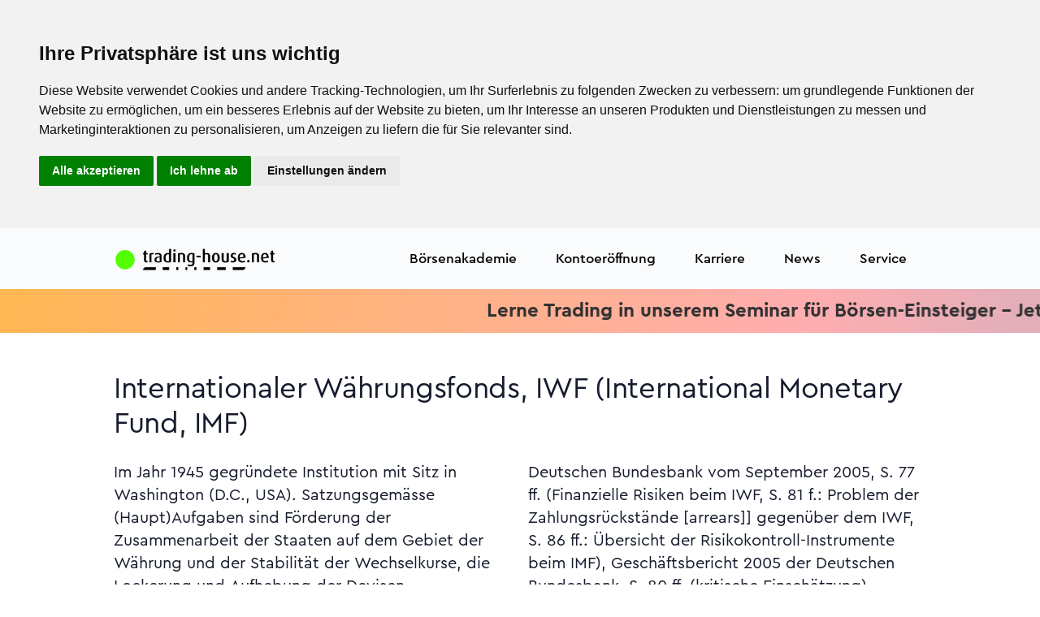

--- FILE ---
content_type: text/html; charset=UTF-8
request_url: https://www.trading-house.net/boersenlexikon/eintrag/16331239-internationaler-waehrungsfonds-iwf-international-monetary-fund-imf
body_size: 17271
content:
<!doctype html>
<html lang="de">
<head>
<meta charset="utf-8"/>
<meta name="viewport" content="width=device-width, initial-scale=1"/>
<title>I wie Internationaler Währungsfonds, IWF (International Monetary Fund, IMF)</title><meta name="description" content="Internationaler W&auml;hrungsfonds, IWF (International Monetary Fund, IMF)  Im Jahr 1945 gegr&uuml;ndete Institution mit Sitz in Washington (D.C., USA)"/><meta name="keywords" content="W&auml;hrungsfonds,,Internationaler,(International,Monetary,Fund,"/><meta name="meta_id" content="193828"/><meta name="art_id" content="16331239"/><link rel="canonical" href="https://www.trading-house.net/boersenlexikon/eintrag/16331239-internationaler-waehrungsfonds-iwf-international-monetary-fund-imf"/>
<meta name="robots" content="index,follow"/>
<meta name="author" content="trading-house.net AG"/>
<meta name="copyright" content="trading-house.net AG"/>
<meta http-equiv="expires" content="Sat, 17 Jan 2026 14:29:00 +0100 GMT"/>
<!-- BEGIN Favicon -->
<link rel="icon" href="/favicon.ico" type="image/x-icon">
<link rel="icon" type="image/png" sizes="192x192" href="/xandroid-icon-192x192.png.pagespeed.ic.hW6h0yYsSI.webp">
<link rel="icon" type="image/png" sizes="32x32" href="/xfavicon-32x32.png.pagespeed.ic.sDyJ3qd-FS.webp">
<link rel="icon" type="image/png" sizes="96x96" href="/xfavicon-96x96.png.pagespeed.ic.3177R-daoB.webp">
<link rel="icon" type="image/png" sizes="16x16" href="/xfavicon-16x16.png.pagespeed.ic.UIsFPWobSb.webp">
<link rel="apple-touch-icon" sizes="57x57" href="/xapple-icon-57x57.png.pagespeed.ic.MC0u9kWHcO.webp">
<link rel="apple-touch-icon" sizes="60x60" href="/xapple-icon-60x60.png.pagespeed.ic.KurOVoeasw.webp">
<link rel="apple-touch-icon" sizes="72x72" href="/xapple-icon-72x72.png.pagespeed.ic.imbMgsDGBU.webp">
<link rel="apple-touch-icon" sizes="76x76" href="/xapple-icon-76x76.png.pagespeed.ic.cj_6tyU7PC.webp">
<link rel="apple-touch-icon" sizes="114x114" href="/xapple-icon-114x114.png.pagespeed.ic.MkxPrVW-U_.webp">
<link rel="apple-touch-icon" sizes="120x120" href="/xapple-icon-120x120.png.pagespeed.ic.k2UUNTHykl.webp">
<link rel="apple-touch-icon" sizes="144x144" href="/xapple-icon-144x144.png.pagespeed.ic.Ce-jr8s8zs.webp">
<link rel="apple-touch-icon" sizes="152x152" href="/xapple-icon-152x152.png.pagespeed.ic.0P1JyIpfMH.webp">
<link rel="apple-touch-icon" sizes="180x180" href="/xapple-icon-180x180.png.pagespeed.ic.kdkdRF2Qem.webp">
<link rel="manifest" href="/manifest.json">
<meta name="msapplication-TileColor" content="#ffffff">
<meta name="msapplication-TileImage" content="/ms-icon-144x144.png">
<meta name="theme-color" content="#ffffff">
<!-- END Favicon -->
<!-- FONTS PRELOAD -->
<link rel="preload" href="/assets/fonts/CeraPro/Cera-Pro-Bold.woff2" as="font" type="font/woff2" crossorigin>
<link rel="preload" href="/assets/fonts/CeraPro/Cera-Pro-Regular.woff2" as="font" type="font/woff2" crossorigin>
<link rel="preload" href="/assets/fonts/CeraPro/Cera-Pro-Medium.woff2" as="font" type="font/woff2" crossorigin>
<link rel="preload" href="/assets/fonts/CeraPro/Cera-Pro-Regular.woff" as="font" type="font/woff2" crossorigin>
<link rel="preload" href="/assets/fonts/Feather/Feather.ttf?sdxovp" as="font" type="font/woff2" crossorigin>
<!-- Libs CSS -->
<link rel="stylesheet" href="/assets/css/A.libs.bundle.css.pagespeed.cf.osGJs7AvTS.css"/>
<link rel="stylesheet" href="https://cdn.jsdelivr.net/npm/bootstrap-icons@1.8.3/font/bootstrap-icons.css">
<link rel="stylesheet" href="/A.fonts,,_css,,_all.css+assets,,_css,,_theme.bundle.css+css,,_TradingHouse.net.css,Mcc.rLrlLlWpg7.css.pagespeed.cf.wQ3-5FYR7R.css">
<!-- Theme CSS -->
<!-- THN Glyphicon -->
<!-- SWIPER CSS -->
<link rel="stylesheet" href="https://cdn.jsdelivr.net/npm/swiper@9/swiper-bundle.min.css"/>
<!-- CUSTOMIZE CSS -->
<style>h1,.h1{font-size:3.75rem;line-height:4.5rem}h2,.h2{font-size:2.625rem;line-height:3.125rem}h3,.h3{font-size:2.25rem;line-height:2.688rem}h4,.h4{font-size:1.5rem;line-height:2.125rem}h5,.h5{font-size:1.25rem;line-height:1.75rem}.t1{font-size:1.5rem;line-height:2.125rem}.t2{font-size:1.25rem;line-height:1.688rem}.b1{font-size:1.25rem;line-height:1.75rem}.b2{font-size:1.125rem;line-height:1.6rem}.b3{font-size:1rem;line-height:1.438rem}.b4{font-size:.875rem;line-height:1.25rem}.b5{font-size:.75rem;line-height:1.1rem}.title{font-size:2.25rem;line-height:2.688rem}.teaser{font-size:1.25rem;line-height:1.75rem}.text{font-size:1rem;line-height:1.438rem}.ffooter{font-size:.75rem;line-height:1.438rem}.fl{font-weight:300}.fr{font-weight:400}.fm{font-weight:500}.fb{font-weight:700}</style>
<style>.thn-red{color:var(--thn_red)}.thn-green{color:var(--thn_green)}.thn-blue{color:#335eea}.thn-dnavy{color:var(--thn_dnavy)}.cblack{color:#000}.cgrey{color:#333}.cdgrey{color:#666}.cdnavy{color:var(--thn_dnavy)}.cred{color:var(--thn_red)}.cwhite{color:#fff}.cpblue{color:#0835ea}.cneongreen{color:#00ff7c}.cfootergrey{color:#3c3c3c}.cbgwhite{background:var(--thn_white)}.cbgyellow{background:var(--thn_yellow)}.cbggreen{background:var(--thn_green)}.cbgorange{background:var(--thn_orange)}.cbgdnavy{background:var(--thn_dnavy)}.cfwhite{color:var(--thn_white)}.cfyellow{color:var(--thn_yellow)}.cfgreen{color:var(--thn_green)}.cforange{color:var(--thn_orange)}</style>
<style>.form-control-thn{background-color:transparent;border:1px solid #001d49;border-radius:3rem;color:#001d49}.btn-thn{display:flex;flex-direction:row;justify-content:center;align-items:center;padding:10px 22px;gap:10px;width:auto;border-radius:34px;font-style:normal;font-weight:500;font-size:20px;line-height:28px;text-decoration:none;display:inline-block;text-align:center}.btn-thn-small{display:flex;flex-direction:row;justify-content:center;align-items:center;padding:6.4px 19.2px;gap:10px;width:auto;height:30.8px;border-radius:21.76px;font-style:normal;font-weight:500;font-size:12.8px;line-height:18px;text-decoration:none;display:inline-block;text-align:center}.btn-color-yellow{background:linear-gradient(91.56deg,#cbffa2 -85.4%,#ffefb7 100.98%);border:0 solid transparent}.btn-thn-white{border:1px solid #000;color:#000}.btn-thn-white:hover{text-decoration:none;color:#000}.btn-thn-black{border:1px solid #fff;color:#000}.btn-thn-black:hover{text-decoration:none;color:#000}.btn-thn-yellow{background:linear-gradient(133.19deg,#fde802 8.58%,#ff5a87 136.27%);box-shadow:4px 4px 4px rgba(8,53,238,.15);color:#000}.btn-thn-yellow:hover{text-decoration:none;color:#000}.btn-thn-blue{background:#0835ea;box-shadow:4px 4px 4px rgba(8,53,238,.15);color:#fff}.btn-thn-blue:hover{text-decoration:none;color:#fff}.btn-thn-small-blue{background:#0835ea;color:#fff}.btn-thn-small-blue:hover{text-decoration:none;color:#fff}.btn-thn-green{background:#00ff7c;box-shadow:4px 4px 4px rgba(8,53,238,.15);color:#000}.btn-thn-green:hover{text-decoration:none;color:#000}.btn-thn-afitop{background:linear-gradient(180deg,#ffc2da 0%,#ffe1c6 100%);box-shadow:4px 4px 4px rgba(8,53,238,.15);color:#000}.btn-thn-afitop:hover{text-decoration:none;color:#000}.btn-thn-soeinfach{border:1px solid #001d49;color:#000}.btn-thn-soeinfach:hover{text-decoration:none;color:#001d49}.btn-thn-darknavy{background:#001d49;border:1px solid #001d49;color:#fff}.btn-thn-darknavy:hover{text-decoration:none;color:#fff}.btn-thn-yellowaccount{background:var(--thn_yellow);border:1px solid #001d49;color:#001d49}.btn-thn-yellowaccount:hover{text-decoration:none;color:#001d49}.btn-thn-greenaccount{background:var(--thn_green);border:1px solid #001d49;color:#001d49}.btn-thn-greenaccount:hover{text-decoration:none;color:#001d49}.btn-thn-orangeaccount{background:var(--thn_orange);border:1px solid #001d49;color:#001d49}.btn-thn-orangeaccount:hover{text-decoration:none;color:#001d49}</style>
<style>.flippi{perspective:150rem;position:relative;height:500px;width:300px;margin:1rem;box-shadow:none;background:none}.flippi:hover .card-side.front{transform:rotateY(180deg)}.flippi:hover .card-side.back{transform:rotateY(0deg)}.card-shadow{box-shadow:0 4px 18px rgba(7,39,124,.1) , 0 0 2px rgba(7,39,124,.12) , 0 0 1px rgba(7,39,124,.08)}.card{border-radius:24px}.card-side{height:500px;border-radius:24px;transition:all .8s ease;backface-visibility:hidden;position:absolute;top:0;left:0;width:300px;padding:1rem;color:#000}.card-side.back{transform:rotateY(-180deg)}.card-side.front{}.card-side.start{transform:rotateY(0deg)}</style>
<style>.navbar-light .navbar-nav .nav-link{color:#000!important}.bs-stars{width:72px;height:72px}.dropdown-img-start{background-image:none!important;background-color:#2a08ea!important;border-bottom-left-radius:1.5rem!important;border-top-left-radius:1.5rem!important}.dropdown-menu{border-radius:1.5rem!important}.btn,.btn-sm{padding:.5rem 1.5rem;border-radius:1.5rem!important}.btn-white{background-color:transparent!important;color:#fff!important;border:1px solid #fff!important}.dropdown-header{color:#001d49!important}.dropdown-item{color:#000!important}.bg-opacity-25{--bs-bg-opacity:1!important}.bg-secondary{}.text-white-80{color:#fff!important}:root{--bg-example:195.97% 452.64% at 145.28% -81.6% , #53ff00 0% , #12e195 100%;--thn_white:#fff;--thn_yellow:#fff36c;--thn_green:#6fffb5;--thn_orange:#ffbe5c;--thn_blue:#9bdbff;--thn_dnavy:#001d49;--thn_red:#ff4949}.rotateback{transform:rotate(180deg)}.top-50{margin-top:-50px}.top-100{margin-top:-100px}.top-150{margin-top:-150px}.top-200{margin-top:-200px}.mt-150{margin-top:100px}.mt-100{margin-top:100px}.klein{font-size:20px;margin-left:10px}.qborder{border:2px solid transparent;border-radius:25px;background:linear-gradient(to bottom,white,white) , linear-gradient(to bottom,#ff5a87,#8ea8ff);background-clip:padding-box , border-box;background-origin:padding-box , border-box}.min-vh-50{min-height:50vh}.min-vh-55{min-height:55vh}.min-vh-60{min-height:60vh}.min-vh-65{min-height:65vh}.min-vh-70{min-height:70vh}.min-vh-75{min-height:75vh}.min-vh-80{min-height:80vh}.min-vh-85{min-height:85vh}.min-vh-90{min-height:90vh}.min-vh-95{min-height:95vh}.star-text-primary{color:#0835ea}.scrollerWrapper{overflow:hidden;*position: relative}ul.scroller{position:relative;white-space:nowrap;font-size:0}ul.scroller li{display:inline-block;*display: inline;white-space:normal;vertical-align:middle;padding:10px}.ticker-container{width:100%;overflow:hidden}.ticker-wrapper{width:100%;padding-left:100%;background-color:transparent}@keyframes ticker {
	0% {
		transform: translate3d(0, 0, 0);
	}
	100% {
		transform: translate3d(-100%, 0, 0);
	}
}.ticker-transition{display:inline-block;white-space:nowrap;padding-right:100%;animation-iteration-count:infinite;animation-timing-function:linear;animation-name:ticker;animation-duration:20s}.ticker-transition:hover{animation-play-state:paused;cursor:pointer}.ticker-item{display:inline-block;padding:0 2rem}.plus{max-width:34px}</style>
<style>@media only screen and (max-width:600px){div.mobil-top{margin-top:10px}}@media screen and (max-width:600px){.h1,h1{font-size:2rem;line-height:2.625rem}.h2,h2{font-size:2rem;line-height:2.625rem}.h3,h3{font-size:2rem;line-height:2.625rem}.title{font-size:1.5rem;line-height:2.625rem}.teaser{font-size:1.25rem;line-height:1.75rem}.text{font-size:1rem;line-height:1.438rem}}@media screen and (min-width:1400px){.widescreen{display:block}.smallscreen{display:none}}@media screen and (max-width:1400px){.widescreen{display:none}.smallscreen{display:block}}</style>
<style>.mytextarea{box-sizing:border-box;border:1px solid #42ba96;background-color:#f8f8f8;font-size:16px;resize:none}.swiper-pagination{padding-top:5px;margin-top:5px;position:relative}.navbar-nav .dropdown-img-start:before{background:var(--thn_dnavy)}</style>
<!-- JQUERY JS -->
<script src="/js/jquery.min.js.pagespeed.jm.vSq_cOaZon.js" type="text/psajs" data-pagespeed-orig-index="0"></script>
<!-- AXIOS JS -->
<script src="https://cdn.jsdelivr.net/npm/axios/dist/axios.min.js" type="text/psajs" data-pagespeed-orig-index="1"></script>
<!-- GOOGLE GTM JS -->
<!-- Google Tag Manager -->
<script type="text/psajs" data-pagespeed-orig-index="2">(function(w,d,s,l,i){w[l]=w[l]||[];w[l].push({'gtm.start':new Date().getTime(),event:'gtm.js'});var f=d.getElementsByTagName(s)[0],j=d.createElement(s),dl=l!='dataLayer'?'&l='+l:'';j.async=true;j.src='https://www.googletagmanager.com/gtm.js?id='+i+dl;f.parentNode.insertBefore(j,f);})(window,document,'script','dataLayer','GTM-PPR3XH29');</script>
<!-- End Google Tag Manager --><!-- GOOGLE Analytics -->
<!-- BING -->
<!-- META addelivery -->
<!-- OUTBRAIN -->
<!-- BING VALIDATE -->
<meta name="msvalidate.01" content="A8FD8E4C10800E1F2DD861636A2A4735"/>
</head>
<body>
<!-- GOOGLE GTM NOJS -->
<!-- Google Tag Manager (noscript) -->
<noscript><iframe src="https://www.googletagmanager.com/ns.html?id=GTM-PPR3XH29" height="0" width="0" style="display:none;visibility:hidden"></iframe></noscript>
<!-- End Google Tag Manager (noscript) -->
<!-- NAVBAR -->
<style>.navbar{height:75px!important}@media only screen and (min-width:600px){.navbar{height:75px!important}}@media only screen and (min-width:768px){.navbar{height:75px!important}}.logo-brand{max-width:200px;width:100%}</style>
<nav class="navbar navbar-expand-xl navbar-light bg-light text-dark bg-opacity-25 sticky-top dropdown1">
<div class="container">
<!-- LOGO -->
<a class="navbar-brand" href="/">
<img src="/images/xlogo-thn-mit-punkt.png.pagespeed.ic.1MeG0RzhpN.webp" class="img-fluid logo-brand" alt="trading-house.net" width="1300" height="175">
</a>
<button class="navbar-toggler" type="button" data-bs-toggle="collapse" data-bs-target="#navbarCollapse" aria-controls="navbarCollapse" aria-expanded="false" aria-label="Navigation">
<span class="navbar-toggler-icon"></span>
</button>
<div class="collapse navbar-collapse" id="navbarCollapse">
<!-- Toggler -->
<button class="navbar-toggler" type="button" data-bs-toggle="collapse" data-bs-target="#navbarCollapse" aria-controls="navbarCollapse" aria-expanded="false" aria-label="Toggle navigation">
<i class="fe fe-x"></i>
</button>
<!-- Navigation -->
<ul class="navbar-nav ms-auto">
<!-- EMPTY -->
<!-- LIVE -->
<!-- HANDELSKONTEN -->
<!-- BÖRSENAKADEMIE -->
<li class="nav-item dropdown">
<a class="nav-link dropdown-toggle" id="navbarLandings4ce4f3050e4f93567aae01ce3cf91588" href="/boersenakademie/" aria-haspopup="true" aria-expanded="false">
Börsenakademie
</a>
<div class="dropdown-menu dropdown-menu-xl p-0" aria-labelledby="navbarLandings4ce4f3050e4f93567aae01ce3cf91588">
<div class="row gx-0">
<div class="col-12 col-lg-6">
<div class="dropdown-img-start" style="background-image:url(/assets/img/photos/xphoto-3.jpg.pagespeed.ic.Pf4nNHHOTe.webp)">
<!-- Heading -->
<h4 class="fw-bold text-white mb-0">
Die Börsenakademie
</h4>
<!-- Text -->
<p class="fs-sm text-white">
Seit 1998 bildet die trading-house.net Börsenakademie private Anleger zu Tradern aus. Wir nennen das Demokratisierung der Börse.
</p>
<!-- Button -->
<a href="/boersenakademie/" class="btn btn-sm btn-white shadow-dark fonFt-size-sm">
Börsenakademie
</a>
</div>
</div>
<div class="col-12 col-lg-6">
<div class="dropdown-body">
<div class="row gx-0">
<div class="col-12">
<!-- Heading -->
<a class="dropdown-header" href="/boersenakademie/">
Veranstaltungen
</a>
<a class="dropdown-item" href="/webinare/">
Webinare
</a>
<a class="dropdown-item" href="/webinare/#aufzeichnungen">
Aufzeichungen
</a>
<a class="dropdown-item" href="https://www.trading-house.broker/live-trading/">
Täglich Live-Trading
</a>
<a class="dropdown-item" href="/tradingseminar-pricecatcher/">
Trading-Seminar Pricecatcher
</a>
<a class="dropdown-item" href="/tradingseminar-anfaenger/">
Trading-Seminar (Beginner)
</a>
<a class="dropdown-item" href="/trading-seminar/">
Trading-Seminar (Advanced)
</a>
<hr>
<a class="dropdown-header" href="/boersenakademie/">
Persönliche 1:1 Coachings
</a>
<a class="dropdown-item" href="/plattformeinweisung/">
Plattformeinweisung
</a>
<a class="dropdown-item" href="/coaching-technische-analyse/">
Technische Analyse
</a>
<a class="dropdown-item" href="/coaching-risikomanagement/">
Risikomanagement
</a>
<a class="dropdown-item" href="/coaching-automatisierter-boersenhandel/">
Automatisierter Handel
</a>
<a class="dropdown-item" href="/intensiv-coaching/">
Strategieentwicklung
</a>
<a class="dropdown-item" href="/trading-psychologie/">
Tradingpsychologie
</a>
<a class="dropdown-item" href="/trading-ausbildung/">
Trading-Ausbildung
</a>
<a class="dropdown-item" href="/boersenakademie/trading-strategen/">
Trading-Strategen
</a>
</div>
</div> <!-- / .row -->
</div>
</div>
</div> <!-- / .row -->
</div>
</li>
<!-- KONTOERÖFFNUNG -->
<li class="nav-item dropdown">
<a class="nav-link" id="navbarLandingsecca196803ca8c7ace7c3671951558da" href="https://www.trading-house.broker/" aria-haspopup="true" aria-expanded="true">Kontoeröffnung</a>
<div class="dropdown-menu dropdown-menu-xl p-0" aria-labelledby="navbarLandingsecca196803ca8c7ace7c3671951558da">
<div class="row gx-0">
<div class="col-12 col-lg-6">
<div class="dropdown-body">
<div class="row gx-0">
<div class="col-12">
<a class="dropdown-item" href="https://www.trading-house.broker/skilling-kontoeroeffnung/">
<strong>Skilling Kontoeröffnung</strong>
</a>
</div>
</div> <!-- / .row -->
</div>
</div>
</div> <!-- / .row -->
</div>
</li>
<!-- KONTOERÖFFNUNG -->
<li class="nav-item">
<a class="nav-link" id="navbarLandingsdfa670416cd879b05e7d13c3ca13cdfb" href="/karriere/" aria-haspopup="true" aria-expanded="true">Karriere</a>
</li>
<!-- TRADINGTOOLS -->
<!-- AFFILIATE PROGRAM -->
<!-- CASHBACK -->
<!-- NEWS -->
<li class="nav-item dropdown">
<a class="nav-link dropdown-toggle" id="navbarLandings0bb7f443172f5376be3f9d07c4c1946a" href="/news/" aria-haspopup="true" aria-expanded="false">
News
</a>
<div class="dropdown-menu dropdown-menu-xl p-0" aria-labelledby="navbarLandings0bb7f443172f5376be3f9d07c4c1946a">
<div class="row gx-0">
<div class="col-12 col-lg-6">
<div class="dropdown-img-start" style="background-image:url(/assets/img/photos/xphoto-3.jpg.pagespeed.ic.Pf4nNHHOTe.webp)">
<!-- Heading -->
<h4 class="fw-bold text-white mb-0">
Aktuelle Nachrichten aus Politik, Wirtschaft, Trading und weiteren interessanten Ressorts.
</h4>
<!-- Text -->
<p class="fs-sm text-white">
Politik – Wirtschaft - Sport - Trading - Kultur
</p>
<!-- Button -->
<a href="/news/" class="btn btn-sm btn-white shadow-dark fonFt-size-sm">
News
</a>
</div>
</div>
<div class="col-12 col-lg-6">
<div class="dropdown-body">
<div class="row gx-0">
<div class="col-12">
<!-- Heading -->
<h6 class="dropdown-header">
News
</h6>
<!-- List -->
<a class="dropdown-item" href="/news/trading">
Trading News
</a>
<a class="dropdown-item" href="/news/politik">
Politik
</a>
<a class="dropdown-item" href="/news/wirtschaft">
Wirtschaft
</a>
<a class="dropdown-item" href="/news/boerse">
Börse
</a>
<a class="dropdown-item" href="/news/sport">
Sport
</a>
<a class="dropdown-item" href="/news/boulevard">
Boulevard
</a>
<a class="dropdown-item" href="/news/ausland">
Ausland
</a>
</div>
</div> <!-- / .row -->
</div>
</div>
</div> <!-- / .row -->
</div>
</li>
<!-- SERVICE -->
<li class="nav-item dropdown">
<a class="nav-link dropdown-toggle" id="navbarLandings66b20838421bb474b91447d6be6fe80f" href="/ueber-uns/" aria-haspopup="true" aria-expanded="false">
Service
</a>
<div class="dropdown-menu dropdown-menu-xl p-0" aria-labelledby="navbarLandings66b20838421bb474b91447d6be6fe80f">
<div class="row gx-0">
<div class="col-12 col-lg-6">
<div class="dropdown-img-start" style="background-image:url(/assets/img/photos/xphoto-3.jpg.pagespeed.ic.Pf4nNHHOTe.webp)">
<!-- Heading -->
<h4 class="fw-bold text-white mb-0">
Seit 1998 bietet der trading-house.net Konzern ein breites Spektrum an Dienstleistungen rund um das Trading an:
</h4>
<!-- Text -->
<p class="fs-sm text-white">
Brokerage – Bildung - Handelssysteme
</p>
<!-- Button -->
<a href="/ueber-uns/" class="btn btn-sm btn-white shadow-dark fonFt-size-sm">
Über uns
</a>
</div>
</div>
<div class="col-12 col-lg-6">
<div class="dropdown-body">
<div class="row gx-0">
<div class="col-12">
<!-- Heading -->
<h6 class="dropdown-header">
Service
</h6>
<!-- List -->
<a class="dropdown-item" href="/ueber-uns/">
Über uns
</a>
<a class="dropdown-item" href="/prop-trading/">
Prop-Trading
</a>
<a class="dropdown-item" href="/boersenakademie/trading-notes/">
Börsenbrief trading-notes
</a>
<a class="dropdown-item" href="/boersenlexikon/">
Börsenlexikon
</a>
<a class="dropdown-item" href="/kontakt/">
Kontakt
</a>
<a class="dropdown-item" href="/impressum/">
Impressum
</a>
</div>
</div> <!-- / .row -->
</div>
</div>
</div> <!-- / .row -->
</div>
</li>
<!-- LOGIN -->
</ul>
</div>
</div>
</nav>
<div class="main">
<style>.scrollerbanner{background:linear-gradient(99.12deg,#ffb753 .44%,#ffadaf 77.04%,rgba(217,141,156,.7) 96.57%)}@media screen and (max-width:800px){.ticker_item{font-size:1rem;padding:0 .5rem}}@media screen and (min-width:800px){.ticker_item{font-size:1.5rem;padding:0 2rem}}</style>
<style>@-webkit-keyframes ticker {
  0% {
    -webkit-transform: translate3d(0, 0, 0);
    transform: translate3d(0, 0, 0);
    visibility: visible;
  }
  100% {
    -webkit-transform: translate3d(-100%, 0, 0);
    transform: translate3d(-100%, 0, 0);
  }
}@keyframes ticker {
  0% {
    -webkit-transform: translate3d(0, 0, 0);
    transform: translate3d(0, 0, 0);
    visibility: visible;
  }
  100% {
    -webkit-transform: translate3d(-100%, 0, 0);
    transform: translate3d(-100%, 0, 0);
  }
}.ticker-wrap{top:0;width:100%;overflow:hidden;padding-left:100%}.ticker{display:inline-block;white-space:nowrap;padding-right:100%;-webkit-animation-iteration-count:infinite;animation-iteration-count:infinite;-webkit-animation-timing-function:linear;animation-timing-function:linear;-webkit-animation-name:ticker;animation-name:ticker;-webkit-animation-duration:30s;animation-duration:30s}.ticker_item{display:inline-block}</style>
<div class="ticker-wrap scrollerbanner live py-2">
<div class="ticker ticker_item">
<a href="https://www.trading-house.net/tradingseminar-anfaenger/?ref=ticker" class="fb cgrey">Lerne Trading in unserem Seminar für Börsen-Einsteiger - Jetzt anmelden<i class="fa-solid fa-star ps-5"></i><i class="fa-solid fa-star"></i><i class="fa-solid fa-star pe-5"></i> Lerne Trading in unserem Seminar für Börsen-Einsteiger - Jetzt anmelden<i class="fa-solid fa-star ps-5"></i><i class="fa-solid fa-star"></i><i class="fa-solid fa-star"></i><i class="fa-solid fa-star"></i><i class="fa-solid fa-star pe-5"></i></a>
<a href="https://www.trading-house.broker/live-trading/?ref=thn_ticker" class="fb cgrey">Schau den Tradern beim Live-Trading über die Schulter. Täglich. Kostenlos. Anmelden. W<i class="fa-solid fa-star ps-5"></i><i class="fa-solid fa-star"></i><i class="fa-solid fa-star pe-5"></i> Schau den Tradern beim Live-Trading über die Schulter. Täglich. Kostenlos. Anmelden.<i class="fa-solid fa-star ps-5"></i><i class="fa-solid fa-star"></i><i class="fa-solid fa-star"></i><i class="fa-solid fa-star"></i><i class="fa-solid fa-star pe-5"></i></a>
</div>
</div>
<style>.s-be13fd3ef35a5ef31893fb798e18b0d0{}.eintrag{column-count:2}.pagination>li>a,.pagination>li>span{border-radius:50%!important;margin:0 5px}</style>
<!-- ARTICLE DETAILS -->
<section class="py-8 d-flex align-items-center s-be13fd3ef35a5ef31893fb798e18b0d0" title="eintrag.phtml">
<div class="container">
<div class="row">
<div class="col-12">
<!-- Heading -->
<h3 class="text-left text-md-start mb-5">Internationaler Währungsfonds, IWF (International Monetary Fund, IMF)</h3>
<div class="b1 eintrag">
Im Jahr 1945 gegründete Institution mit Sitz in Washington (D.C., USA). Satzungsgemässe (Haupt)Aufgaben sind Förderung der Zusammenarbeit der Staaten auf dem Gebiet der Währung und der Stabilität der Wechselkurse, die Lockerung und Aufhebung der Devisen- Zwangswirtschaft und Intensivierung des weltweiten Güteraustauschs. Nicht Aufgabe des IWF darf es sein, ein Versicherer gegen globale Finanzmarktrisiken ("lender of last resort") zu sein. Siehe Bail-out, Risikoanhebung, subjektive. Vgl. zu den Problemen beim IWF Monatsbericht der Deutschen Bundesbank vom September 2005, S. 77 ff. (Finanzielle Risiken beim IWF, S. 81 f.: Problem der Zahlungsrückstände [arrears]] gegenüber dem IWF, S. 86 ff.: Übersicht der Risikokontroll-Instrumente beim IMF), Geschäftsbericht 2005 der Deutschen Bundesbank, S. 80 ff. (kritische Einschätzung), Geschäftsbericht 2006 der Deutschen Bundesbank, S. 72 ff. (Reformschritte; Diskussion um die Versicherungsfazilität).<p class="author">© Universitätsprofessor Dr. Gerhard Merk, Universität Siegen</p> </div>
</div>
</div> <!-- / .row -->
</div> <!-- / .container -->
</section>
<section>
<div class="container">
<div class="row justify-content-center">
<div class="col py-10">
<ul class="pagination pagination-sm justify-content-center">
<li class="page-item "><a class="page-link" href="/boersenlexikon/register/A">A</a></li>
<li class="page-item "><a class="page-link" href="/boersenlexikon/register/B">B</a></li>
<li class="page-item "><a class="page-link" href="/boersenlexikon/register/C">C</a></li>
<li class="page-item "><a class="page-link" href="/boersenlexikon/register/D">D</a></li>
<li class="page-item "><a class="page-link" href="/boersenlexikon/register/E">E</a></li>
<li class="page-item "><a class="page-link" href="/boersenlexikon/register/F">F</a></li>
<li class="page-item "><a class="page-link" href="/boersenlexikon/register/G">G</a></li>
<li class="page-item "><a class="page-link" href="/boersenlexikon/register/H">H</a></li>
<li class="page-item active" aria-current="page"><a class="page-link" href="/boersenlexikon/register/I">I</a></li>
<li class="page-item "><a class="page-link" href="/boersenlexikon/register/J">J</a></li>
<li class="page-item "><a class="page-link" href="/boersenlexikon/register/K">K</a></li>
<li class="page-item "><a class="page-link" href="/boersenlexikon/register/L">L</a></li>
<li class="page-item "><a class="page-link" href="/boersenlexikon/register/M">M</a></li>
</ul>
<ul class="pagination pagination-sm justify-content-center">
<li class="page-item "><a class="page-link" href="/boersenlexikon/register/N">N</a></li>
<li class="page-item "><a class="page-link" href="/boersenlexikon/register/O">O</a></li>
<li class="page-item "><a class="page-link" href="/boersenlexikon/register/P">P</a></li>
<li class="page-item "><a class="page-link" href="/boersenlexikon/register/Q">Q</a></li>
<li class="page-item "><a class="page-link" href="/boersenlexikon/register/R">R</a></li>
<li class="page-item "><a class="page-link" href="/boersenlexikon/register/S">S</a></li>
<li class="page-item "><a class="page-link" href="/boersenlexikon/register/T">T</a></li>
<li class="page-item "><a class="page-link" href="/boersenlexikon/register/U">U</a></li>
<li class="page-item "><a class="page-link" href="/boersenlexikon/register/V">V</a></li>
<li class="page-item "><a class="page-link" href="/boersenlexikon/register/W">W</a></li>
<li class="page-item "><a class="page-link" href="/boersenlexikon/register/X">X</a></li>
<li class="page-item "><a class="page-link" href="/boersenlexikon/register/Y">Y</a></li>
<li class="page-item "><a class="page-link" href="/boersenlexikon/register/Z">Z</a></li>
</ul>
</div>
</div> <!-- / .row -->
</div>
</section>
<section class="pt-2 pt-md-5 bg-light">
<div class="container">
<div class="row align-items-center mb-5">
<div class="col-12 col-md">
<!-- Heading -->
<h3 class="mb-0">
Alle Eintrage zum Buchstaben "I"
</h3>
</div>
<div class="col-12 col-md-auto">
</div>
</div> <!-- / .row -->
<div class="row">
<div class="col-12 col-md-6 col-lg-4 d-flex">
<!-- Card -->
<div class="card mb-6 mb-lg-0 shadow-light-lg lift lift-lg">
<!-- Body A-Z -->
<ul>
<li><a href="/boersenlexikon/eintrag/10482669-indossatar">Indossatar</a></li>
<li><a href="/boersenlexikon/eintrag/10482679-investment-aktiengesellschaft">Investment-Aktiengesellschaft</a></li>
<li><a href="/boersenlexikon/eintrag/10482693-if-x">IF-X</a></li>
<li><a href="/boersenlexikon/eintrag/16331128-ias-so-auch-im-deutschen">IAS (so auch im Deutschen)</a></li>
<li><a href="/boersenlexikon/eintrag/16331129-ias-39-so-auch-im-deutschen-manchmal-auch-financial-instruments-recognition-and-measurement">IAS 39 (so auch im Deutschen; manchmal auch: Financial Instruments. Recognition and Measurement)</a></li>
<li><a href="/boersenlexikon/eintrag/16331130-iceberg-order-so-auch-im-deutschen-gesagt">Iceberg Order (so auch im Deutschen gesagt)</a></li>
<li><a href="/boersenlexikon/eintrag/16331131-identitaetspruefungspflicht-identification-control-instruction">Identitätsprüfungspflicht (identification control instruction)</a></li>
<li><a href="/boersenlexikon/eintrag/16331132-idle-money-so-auch-im-deutschen-gesagt-seltener-horte">Idle money (so auch im Deutschen gesagt; seltener: Horte)</a></li>
<li><a href="/boersenlexikon/eintrag/16331133-ifrs-dialekte-ifrs-dialects">IFRS-Dialekte (IFRS dialects)</a></li>
<li><a href="/boersenlexikon/eintrag/16331134-ijara-so-auch-im-deutschen-gesagt">Ijara (so auch im Deutschen gesagt)</a></li>
<li><a href="/boersenlexikon/eintrag/16331135-ikt-anwendende-sektoren-itc-using-sectors">IKT-anwendende Sektoren (ITC-using sectors)</a></li>
<li><a href="/boersenlexikon/eintrag/16331136-im-geld-in-the-money">Im Geld (in the money)</a></li>
<li><a href="/boersenlexikon/eintrag/16331137-immengeld-beekeeping-fee">Immengeld (beekeeping fee)</a></li>
<li><a href="/boersenlexikon/eintrag/16331138-immobilien-aktiengesellschaft-real-estate-investment-trust-reit">Immobilien-Aktiengesellschaft (real estate investment trust, REIT)</a></li>
<li><a href="/boersenlexikon/eintrag/16331139-immobilien-banking-so-auch-im-deutschen-manchmal-in-nur-einem-wort">Immobilien-Banking (so auch im Deutschen, manchmal in nur einem Wort)</a></li>
<li><a href="/boersenlexikon/eintrag/16331140-immobilienbewertung-real-estate-valuation">Immobilienbewertung (real estate valuation)</a></li>
<li><a href="/boersenlexikon/eintrag/16331141-immobilienblase-housing-bubble">Immobilienblase (housing bubble)</a></li>
<li><a href="/boersenlexikon/eintrag/16331142-immobilienfonds-real-estate-fund">Immobilienfonds (real estate fund)</a></li>
<li><a href="/boersenlexikon/eintrag/16331143-immobiliengutachten-real-estate-valuation">Immobiliengutachten (real estate valuation)</a></li>
<li><a href="/boersenlexikon/eintrag/16331144-immobilienkredit-real-estate-credit">Immobilienkredit (real-estate credit)</a></li>
<li><a href="/boersenlexikon/eintrag/16331145-immobilienvermoegen-real-estate-assets">Immobilienvermögen (real estate assets)</a></li>
<li><a href="/boersenlexikon/eintrag/16331146-immunisierung-immunisation">Immunisierung (immunisation)</a></li>
<li><a href="/boersenlexikon/eintrag/16331147-imparitaetsprinzip-imparity-principle">Imparitätsprinzip (imparity principle)</a></li>
<li><a href="/boersenlexikon/eintrag/16331148-impfkapital-vaccine-capital">Impfkapital (vaccine capital)</a></li>
<li><a href="/boersenlexikon/eintrag/16331149-imponderabilien-imponderables">Imponderabilien (imponderables)</a></li>
<li><a href="/boersenlexikon/eintrag/16331150-importgehalt-import-content-of-exports">Importgehalt (import content of exports)</a></li>
<li><a href="/boersenlexikon/eintrag/16331151-impost-impost">Impost (impost)</a></li>
<li><a href="/boersenlexikon/eintrag/16331152-index-der-tarifverdienste-index-of-negotiated-wages">Index der Tarifverdienste (index of negotiated wages)</a></li>
<li><a href="/boersenlexikon/eintrag/16331153-indexanleihe-bond-with-a-stable-value-clause-index-linked-bond">Indexanleihe (bond with a stable value clause; index-linked bond))</a></li>
<li><a href="/boersenlexikon/eintrag/16331154-indexfonds-index-fund">Indexfonds (index fund)</a></li>
<li><a href="/boersenlexikon/eintrag/16331155-indexgeld-index-money">Indexgeld (index money)</a></li>
<li><a href="/boersenlexikon/eintrag/16331156-index-growth-linked-unit-iglu-so-auch-im-deutschen-gesagt">Index Growth Linked Unit, IGLU (so auch im Deutschen gesagt)</a></li>
<li><a href="/boersenlexikon/eintrag/16331157-index-tracking-so-auch-im-deutschen-gesagt">Index-Tracking (so auch im Deutschen gesagt)</a></li>
<li><a href="/boersenlexikon/eintrag/16331158-indexzertifikat-index-certificate">Indexzertifikat (index certificate)</a></li>
<li><a href="/boersenlexikon/eintrag/16331159-industrieanleihen-industrial-bonds">Industrieanleihen (industrial bonds)</a></li>
<li><a href="/boersenlexikon/eintrag/16331160-industriekapital-industrial-capital-stock">Industriekapital (industrial capital stock)</a></li>
<li><a href="/boersenlexikon/eintrag/16331161-industrieproduktion-industrial-production">Industrieproduktion (industrial production)</a></li>
<li><a href="/boersenlexikon/eintrag/16331162-industriewerte-industrials">Industriewerte (industrials)</a></li>
<li><a href="/boersenlexikon/eintrag/16331163-inflation-inflation">Inflation (inflation)</a></li>
<li><a href="/boersenlexikon/eintrag/16331164-inflation-gallopierende-galloping-inflation">Inflation, gallopierende (galloping inflation)</a></li>
<li><a href="/boersenlexikon/eintrag/16331165-inflation-gefuehlte-feeled-inflation-rate">Inflation, gefühlte (feeled inflation rate)</a></li>
<li><a href="/boersenlexikon/eintrag/16331166-inflation-gestoppte-suppressed-inflation">Inflation gestoppte (suppressed inflation)</a></li>
<li><a href="/boersenlexikon/eintrag/16331167-inflationsbekaempfung-inflation-control-disinflation">Inflationsbekämpfung (inflation control, disinflation)</a></li>
<li><a href="/boersenlexikon/eintrag/16331168-inflationsbonds-indexed-bonds">Inflationsbonds (indexed bonds)</a></li>
<li><a href="/boersenlexikon/eintrag/16331169-inflationsdifferenzen-inflation-differences">Inflationsdifferenzen (inflation differences)</a></li>
<li><a href="/boersenlexikon/eintrag/16331170-inflationserwartungen-expectations-on-inflation-rate">Inflationserwartungen (expectations on inflation rate)</a></li>
<li><a href="/boersenlexikon/eintrag/16331171-inflationserwartungsrate-expected-inflation-rate">Inflationserwartungsrate (expected inflation rate)</a></li>
<li><a href="/boersenlexikon/eintrag/16331172-inflationsgefaelle-inflation-differential">Inflationsgefälle (inflation differential)</a></li>
<li><a href="/boersenlexikon/eintrag/16331173-inflationsmessung-measurement-of-inflation">Inflationsmessung (measurement of inflation)</a></li>
<li><a href="/boersenlexikon/eintrag/16331174-inflationsprognose-inflation-forecast">Inflationsprognose (inflation forecast)</a></li>
</ul>
</div>
</div>
<div class="col-12 col-md-6 col-lg-4 d-flex">
<!-- Card -->
<div class="card mb-6 mb-lg-0 shadow-light-lg lift lift-lg">
<!-- Body A-Z -->
<ul>
<li><a href="/boersenlexikon/eintrag/16331176-inflation-targeting-so-auch-im-deutschen-gesagt-target-hier-that-which-is-made-an-object-of-attention-and-or-observation">Inflation Targeting (so auch im Deutschen gesagt; target hier: that which is made an object of attention and/or observation)</a></li>
<li><a href="/boersenlexikon/eintrag/16331177-inflationsbonds-inflation-bonds">Inflationsbonds (inflation bonds)</a></li>
<li><a href="/boersenlexikon/eintrag/16331178-inflationsursachen-causes-of-inflation">Inflationsursachen (causes of inflation)</a></li>
<li><a href="/boersenlexikon/eintrag/16331179-inflation-wachstum-beziehung-inflation-growth-relation">Inflation-Wachstum-Beziehung (inflation-growth relation)</a></li>
<li><a href="/boersenlexikon/eintrag/16331180-information-asymmetrische-asymmetric-incomplete-information">Information, asymmetrische (asymmetric [incomplete] information)</a></li>
<li><a href="/boersenlexikon/eintrag/16331182-informationseffizienz-strenge-pure-information-effiency">Informationseffizienz, strenge (pure information effiency)</a></li>
<li><a href="/boersenlexikon/eintrag/16331183-informationsfreiheitsgesetz-ifg-german-freedom-of-information-act">Informationsfreiheitsgesetz, IFG (German freedom of information act)</a></li>
<li><a href="/boersenlexikon/eintrag/16331184-informationspflicht-information-requirements">Informationspflicht (information requirements)</a></li>
<li><a href="/boersenlexikon/eintrag/16331185-informations-sicherung-information-security">Informations-Sicherung (information security)</a></li>
<li><a href="/boersenlexikon/eintrag/16331186-informations-ueberladung-information-overload">Informations-Überladung (information overload)</a></li>
<li><a href="/boersenlexikon/eintrag/16331187-infrastructure-providing-so-auch-im-deutschen-gesagt">Infrastructure Providing (so auch im Deutschen gesagt)</a></li>
<li><a href="/boersenlexikon/eintrag/16331188-infrastrukturfonds-infrastructure-fund">Infrastrukturfonds (infrastructure fund)</a></li>
<li><a href="/boersenlexikon/eintrag/16331189-ingeld-cash-inflow-revenue-treasure-prepayment">Ingeld (cash inflow, revenue; treasure; prepayment)</a></li>
<li><a href="/boersenlexikon/eintrag/16331190-inhaberkontrollverfahren-owner-control-investigation">Inhaberkontrollverfahren (owner control investigation)</a></li>
<li><a href="/boersenlexikon/eintrag/16331191-inhaberschuldverschreibung-bearer-bond-clean-bond-bearer-debenture">Inhaberschuldverschreibung (bearer bond, clean bond, bearer debenture)</a></li>
<li><a href="/boersenlexikon/eintrag/16331192-inhouse-fonds-so-auch-im-deutschen-gesagt">Inhouse-Fonds (so auch im Deutschen gesagt)</a></li>
<li><a href="/boersenlexikon/eintrag/16331193-inhouse-system-so-auch-im-deutschen-gesagt">Inhouse-System (so auch im Deutschen gesagt)</a></li>
<li><a href="/boersenlexikon/eintrag/16331194-initiative-finanzstandort-deutschland-ifd-action-group-german-financial-sector">Initiative Finanzstandort Deutschland, IFD (action group German financial sector)</a></li>
<li><a href="/boersenlexikon/eintrag/16331195-initiator-initiator">Initiator (initiator)</a></li>
<li><a href="/boersenlexikon/eintrag/16331196-inkassofaelligkeit-payment-reluctance">Inkassofälligkeit (payment reluctance)</a></li>
<li><a href="/boersenlexikon/eintrag/16331197-inkassogeschaeft-collecting-business">Inkassogeschäft (collecting business)</a></li>
<li><a href="/boersenlexikon/eintrag/16331198-inkubator-so-auch-im-deutschen-gesagt">Inkubator (so auch im Deutschen gesagt)</a></li>
<li><a href="/boersenlexikon/eintrag/16331199-innertageskredit-intraday-credit">Innertageskredit (intraday credit)</a></li>
<li><a href="/boersenlexikon/eintrag/16331200-innovationsfonds-inovation-fund">Innovationsfonds (inovation fund)</a></li>
<li><a href="/boersenlexikon/eintrag/16331201-innungsgeld-guild-fee">Innungsgeld (guild fee)</a></li>
<li><a href="/boersenlexikon/eintrag/16331202-insider-insider">Insider (insider)</a></li>
<li><a href="/boersenlexikon/eintrag/16331203-insider-meldepflicht-directors-dealings">Insider-Meldepflicht (directors' dealings)</a></li>
<li><a href="/boersenlexikon/eintrag/16331204-insider-papiere-insider-securities">Insider-Papiere (insider securities)</a></li>
<li><a href="/boersenlexikon/eintrag/16331205-insider-ueberwachung-insider-monitoring">Insider-Überwachung (insider monitoring)</a></li>
<li><a href="/boersenlexikon/eintrag/16331206-insider-umsatzanreize-insider-bid-ask-incentives">Insider-Umsatzanreize (insider bid-ask incentives)</a></li>
<li><a href="/boersenlexikon/eintrag/16331207-insider-verzeichnis-insider-list">Insider-Verzeichnis (insider list)</a></li>
<li><a href="/boersenlexikon/eintrag/16331208-insolvenz-insolvency">Insolvenz (insolvency)</a></li>
<li><a href="/boersenlexikon/eintrag/16331209-insolvenz-betruegerische-fraudulent-insolvency">Insolvenz, betrügerische (fraudulent insolvency)</a></li>
<li><a href="/boersenlexikon/eintrag/16331210-insolvenzgeld-insolvency-payments">Insolvenzgeld (insolvency payments)</a></li>
<li><a href="/boersenlexikon/eintrag/16331211-insolvenzverwalter-insolvency-administrator-us-trustee-liquidator">Insolvenzverwalter (insolvency administrator [US: trustee], liquidator)</a></li>
<li><a href="/boersenlexikon/eintrag/16331212-insourcing-so-auch-im-deutschen-gesagt">Insourcing (so auch im Deutschen gesagt)</a></li>
<li><a href="/boersenlexikon/eintrag/16331213-insurance-linked-securities-ils-so-auch-im-deutschen-gesagt">Insurance-Linked Securities, ILS (so auch im Deutschen gesagt)</a></li>
<li><a href="/boersenlexikon/eintrag/16331214-institut-institute">Institut (institute)</a></li>
<li><a href="/boersenlexikon/eintrag/16331215-institution-institution">Institution (institution)</a></li>
<li><a href="/boersenlexikon/eintrag/16331216-institutionen-institutions">Institutionen (institutions)</a></li>
<li><a href="/boersenlexikon/eintrag/16331217-intangibels-intangibles">Intangibels (intangibles)</a></li>
<li><a href="/boersenlexikon/eintrag/16331218-intelligent-miner-im-so-auch-im-deutschen">Intelligent Miner, IM (so auch im Deutschen)</a></li>
<li><a href="/boersenlexikon/eintrag/16331219-interbanken-geldmarkt-interbank-money-market">Interbanken-Geldmarkt (interbank money market)</a></li>
<li><a href="/boersenlexikon/eintrag/16331220-interbankkredit-interbank-credit">Interbankkredit (interbank credit)</a></li>
<li><a href="/boersenlexikon/eintrag/16331221-interbank-ueberweisungssystem-interbank-funds-transfer-system">Interbank-Überweisungssystem (interbank funds transfer system)</a></li>
<li><a href="/boersenlexikon/eintrag/16331222-interchange-fee-so-auch-im-deutschen-gesagt">Interchange Fee (so auch im Deutschen gesagt)</a></li>
<li><a href="/boersenlexikon/eintrag/16331223-intercreditor-agreement-so-auch-im-deutschen-gesagt-manchmal-auch-glaeubigervereinbarung">Intercreditor Agreement (so auch im Deutschen gesagt, manchmal auch Gläubigervereinbarung)</a></li>
<li><a href="/boersenlexikon/eintrag/16331224-interinstitutionelle-ueberwachungsgruppe-inter-institutional-monitoring-group-iimg">Interinstitutionelle Überwachungsgruppe (Inter-Institutional Monitoring Group, IIMG)</a></li>
<li><a href="/boersenlexikon/eintrag/16331225-intermediaerbank-intermediary-bank">Intermediärbank (intermediary bank)</a></li>
<li><a href="/boersenlexikon/eintrag/16331226-intermediation-intermediation">Intermediation (intermediation)</a></li>
</ul>
</div>
</div>
<div class="col-12 col-md-6 col-lg-4 d-flex">
<!-- Card -->
<div class="card mb-6 mb-md-0 shadow-light-lg lift lift-lg">
<!-- Body A-Z -->
<ul>
<li><a href="/boersenlexikon/eintrag/16331227-internal-capital-adequacy-assessment-process-icaap-so-auch-im-deutschen-gesagt">Internal Capital Adequacy Assessment Process, ICAAP (so auch im Deutschen gesagt)</a></li>
<li><a href="/boersenlexikon/eintrag/16331228-internalisierer-systematischer-systematic-internaliser">Internalisierer, systematischer (systematic internaliser)</a></li>
<li><a href="/boersenlexikon/eintrag/16331229-internalisierung-internalisation">Internalisierung (internalisation)</a></li>
<li><a href="/boersenlexikon/eintrag/16331230-international-accounting-standards-board-iasb">International Accounting Standards Board (IASB)</a></li>
<li><a href="/boersenlexikon/eintrag/16331231-international-capital-market-association-icma">International Capital Market Association (ICMA)</a></li>
<li><a href="/boersenlexikon/eintrag/16331232-international-financial-reporting-standards-ifrs-so-auch-in-der-regel-im-deutschen-seltener-standards-auf-den-gebieten-der-rechnungslegung">International Financial Reporting Standards, IFRS (so auch in der Regel im Deutschen; seltener: Standards auf den Gebieten der Rechnungslegung)</a></li>
<li><a href="/boersenlexikon/eintrag/16331233-international-payment-instruction-ipi-so-auch-im-deutschen">International Payment Instruction, IPI (so auch im Deutschen)</a></li>
<li><a href="/boersenlexikon/eintrag/16331234-international-swaps-and-derivatives-association-isda-so-auch-im-deutschen">International Swaps and Derivatives Association, ISDA (so auch im Deutschen)</a></li>
<li><a href="/boersenlexikon/eintrag/16331235-internationale-organisation-der-wertpapier-aufsichtsbehoerde-international-organisation-of-securities-commissions-iosco">Internationale Organisation der Wertpapier-Aufsichtsbehörde (International Organisation of Securities Commissions, IOSCO)</a></li>
<li><a href="/boersenlexikon/eintrag/16331236-internationale-vereinigung-der-einlagensicherungen-international-association-of-deposit-insurers-iadi">Internationale Vereinigung der Einlagensicherungen (International Association of Deposit Insurers, IADI)</a></li>
<li><a href="/boersenlexikon/eintrag/16331237-internationale-vereinigung-von-versicherungsaufsehern-international-association-of-insurance-supervisors-iais">Internationale Vereinigung von Versicherungsaufsehern (International Association of Insurance Supervisors, IAIS)</a></li>
<li><a href="/boersenlexikon/eintrag/16331238-internationale-wertpapier-identifikationsnummer-isin-international-securities-identification-number">Internationale Wertpapier-Identifikationsnummer (ISIN) (International Securities Identification Number)</a></li>
<li><a href="/boersenlexikon/eintrag/16331239-internationaler-waehrungsfonds-iwf-international-monetary-fund-imf">Internationaler Währungsfonds, IWF (International Monetary Fund, IMF)</a></li>
<li><a href="/boersenlexikon/eintrag/16331240-internationales-finanzinstitut-ifi-international-institute-of-finance-iif">Internationales Finanzinstitut, IFI (International Institute of Finance, IIF)</a></li>
<li><a href="/boersenlexikon/eintrag/16331241-internationales-forschungsforum-zur-geldpolitik-international-research-forum-on-monetary-policy">Internationales Forschungsforum zur Geldpolitik (International Research Forum on Monetary Policy)</a></li>
<li><a href="/boersenlexikon/eintrag/16331242-internationalisierung-internationalisation">Internationalisierung (internationalisation)</a></li>
<li><a href="/boersenlexikon/eintrag/16331243-internen-ratings-gestuetzter-ansatz-internal-ratings-based-approach-irba">Internen Ratings gestützter Ansatz (internal ratings-based approach, IRBA)</a></li>
<li><a href="/boersenlexikon/eintrag/16331244-internet-angebote-internet-offers">Internet-Angebote (internet offers)</a></li>
<li><a href="/boersenlexikon/eintrag/16331245-internetbank-trade-name-internet-bank-click-and-mortar-bank">Internetbank (trade name Internet bank; click and mortar bank)</a></li>
<li><a href="/boersenlexikon/eintrag/16331246-internetbank-reine-internet-only-bank-pure-play-internet-bank-internet-primary-bank">Internetbank, reine (Internet-only bank; pure play Internet bank; Internet-primary bank)</a></li>
<li><a href="/boersenlexikon/eintrag/16331247-internet-foren-internet-platforms">Internet-Foren (internet platforms)</a></li>
<li><a href="/boersenlexikon/eintrag/16331248-internet-public-offer-ipo-so-auch-im-deutschen-gebraeuchlich">Internet Public Offer, IPO (so auch im Deutschen gebräuchlich)</a></li>
<li><a href="/boersenlexikon/eintrag/16331249-internetschalter-transactional-website">Internetschalter (transactional website)</a></li>
<li><a href="/boersenlexikon/eintrag/16331250-interoptabilitaet-interoptability">Interoptabilität (interoptability)</a></li>
<li><a href="/boersenlexikon/eintrag/16331251-intratageskredit-intraday-credit-daylight-credit-daylight-overdraft-daylight-exposure">Intratageskredit (intraday credit, daylight credit, daylight overdraft, daylight exposure)</a></li>
<li><a href="/boersenlexikon/eintrag/16331252-intra-verbundforderungen-intra-group-exposures">Intra-Verbundforderungen (intra-group exposures)</a></li>
<li><a href="/boersenlexikon/eintrag/16331253-invalidenfonds-disability-fund-for-belligerents">Invalidenfonds (disability fund [for belligerents])</a></li>
<li><a href="/boersenlexikon/eintrag/16331254-inventarkredit-credit-for-the-purchase-of-working-equipment">Inventarkredit (credit for the purchase of working equipment)</a></li>
<li><a href="/boersenlexikon/eintrag/16331255-inventarwert-net-asset-value-nav">Inventarwert (net asset value, NAV)</a></li>
<li><a href="/boersenlexikon/eintrag/16331256-interventionspunkte-supporting-points">Interventionspunkte (supporting points)</a></li>
<li><a href="/boersenlexikon/eintrag/16331257-investition-investment">Investition (investment)</a></li>
<li><a href="/boersenlexikon/eintrag/16331258-investition-immaterielle-immaterial-investment">Investition, immaterielle (immaterial investment)</a></li>
<li><a href="/boersenlexikon/eintrag/16331259-investition-nachhaltige-sustainable-investment">Investition, nachhaltige (sustainable investment)</a></li>
<li><a href="/boersenlexikon/eintrag/16331260-investitionsgrad-degree-of-investment">Investitionsgrad (degree of investment)</a></li>
<li><a href="/boersenlexikon/eintrag/16331261-investitionsgueter-capital-goods">Investitionsgüter (capital goods)</a></li>
<li><a href="/boersenlexikon/eintrag/16331262-investitionskredit-investment-credit">Investitionskredit (investment credit)</a></li>
<li><a href="/boersenlexikon/eintrag/16331263-investitionsquote-investment-quota">Investitionsquote (investment quota)</a></li>
<li><a href="/boersenlexikon/eintrag/16331264-investmentanteil-fund-share">Investmentanteil (fund share)</a></li>
<li><a href="/boersenlexikon/eintrag/16331265-investment-banking-so-auch-im-deutschen-gesagt-und-manchmal-in-einem-wort-oder-auch-mit-bindestrich-geschrieben">Investment Banking (so auch im Deutschen gesagt und manchmal in einem Wort oder auch mit Bindestrich geschrieben)</a></li>
<li><a href="/boersenlexikon/eintrag/16331266-investment-club-so-auch-im-deutschen-gesagt-seltener-anlegerclub">Investment Club (so auch im Deutschen gesagt; seltener Anlegerclub)</a></li>
<li><a href="/boersenlexikon/eintrag/16331267-investmentfonds-investment-trust-mutual-fund">Investmentfonds (investment trust; mutual fund)</a></li>
<li><a href="/boersenlexikon/eintrag/16331268-investmentfonds-eu-richtlienkonformer-investment-trust-conform-to-eu-directive">Investmentfonds, EU-richtlienkonformer (investment trust conform to EU Directive)</a></li>
<li><a href="/boersenlexikon/eintrag/16331269-investmentgesetz-invg-german-investment-law">Investmentgesetz, InvG ([German] Investment Law)</a></li>
<li><a href="/boersenlexikon/eintrag/16331270-investment-research-investment-research">Investment Research (investment research)</a></li>
<li><a href="/boersenlexikon/eintrag/16331271-irb-ansatz-internal-rating-based-approach">IRB-Ansatz (internal rating based approach)</a></li>
<li><a href="/boersenlexikon/eintrag/16331272-islamic-banking-so-auch-im-deutschen-gesagt">Islamic Banking (so auch im Deutschen gesagt)</a></li>
<li><a href="/boersenlexikon/eintrag/16331273-iso-waehrungscode-iso-currency-code">ISO-Währungscode (ISO currency code)</a></li>
<li><a href="/boersenlexikon/eintrag/16331274-istisna-so-auch-im-deutschen-gesagt">Istisna (so auch im Deutschen gesagt)</a></li>
<li><a href="/boersenlexikon/eintrag/16331275-it-risiken-it-risks">IT-Risiken (IT risks)</a></li>
<li><a href="/boersenlexikon/eintrag/22442813-inverted-hammer">Inverted Hammer</a></li>
</ul>
</div>
</div>
</div> <!-- / .row -->
</div> <!-- / .container -->
</section>
<!-- PRESSE -->
</div>
<!-- RISIKO -->
<!-- FOOTER -->
<footer class="py-8 py-md-11 border-top border-primary ">
<div class="container">
<div class="row">
<div class="col-12 col-md-4">
<img src="/images/logo-slogan.svg" alt="trading-house.net" class="img-fluid mw-75 mw-md-50">
<p class="t4 fb pt-5 ps-10 ps-md-5" style="color: #447c19;"><a href="tel:0049-30-5900-911-0" class="text-reset"><i class="fa-solid fa-phone pe-2"></i> +4930 5900 9110</a></p>
</div>
<div class="col-12 col-md-2 py-5 py-md-0">
<p class="t3 fb text-uppercase cfootergrey footer">Produkte</p>
<ul class="list-unstyled mb-6 mb-md-8 mb-lg-0">
<li class="t4 fm">
<a href="/boersenakademie/" class="footer cfootergrey">
Börsenakademie
</a>
</li>
<li class="t4 fm">
<a href="/handelssysteme/" class="footer cfootergrey">
Trading-Tools
</a>
</li>
<li class="t4 fm">
<a href="/affiliate-programm/" class="footer cfootergrey">
Affiliate
</a>
</li>
</ul>
</div>
<div class="col-12 col-md-2 py-5 py-md-0">
<p class="t3 fb text-uppercase cfootergrey footer">Service</p>
<ul class="list-unstyled text-muted mb-6 mb-md-8 mb-lg-0">
<li class="t4 fm">
<a href="/downloads/risikohinweis.pdf" target="_blank" class="footer cfootergrey">
Risikohinweis
</a>
<li class="t4 fm">
<li>
<a href="/downloads/datenschutzerklaerung.pdf" target="_blank" class="footer cfootergrey">
Datenschutz
</a>
</li>
<li class="t4 fm">
<a href="/downloads/hinweise-zum-datenschutz.pdf" target="_blank" class="footer cfootergrey">
Hinweise zum Datenschutz
</a>
</li>
<li class="t4 fm">
<a href="/sicherheit/" class="footer cfootergrey">
Sicherheit und Schutz
</a>
</li>
<li class="t4 fm">
<a href="#" id="cookieDialog" class="footer cfootergrey">
Cookie Einstellungen
</a>
</li>
<li class="t4 fm">
<a href="/downloads/DeskShare.exe" class="footer cfootergrey">
<div class="avatar">
<img src="[data-uri]" alt="Webshow" class="avatar-img rounded-circle">
</div>
</a>
<a href="/downloads/DeskShare.exe" class="footer cfootergrey">
Webshow
</a>
</li>
</ul>
</div>
<div class="col-12 col-md-2 py-5 py-md-0">
<p class="t3 fb text-uppercase cfootergrey footer">NEWS</p>
<ul class="list-unstyled text-muted mb-6 mb-md-8 mb-lg-0">
<li class="t4 fm">
<a href="/news/trading" class="footer cfootergrey">
Trading News
</a>
<li class="t4 fm">
<li>
<a href="/news/politik" class="footer cfootergrey">
Politik
</a>
</li>
<li class="t4 fm">
<a href="/news/wirtschaft" class="footer cfootergrey">
Wirtschaft
</a>
</li>
<li class="t4 fm">
<a href="/news/boerse" class="footer cfootergrey">
Börse
</a>
</li>
<li class="t4 fm">
<a href="/news/sport" class="footer cfootergrey">
Sport
</a>
</li>
<li class="t4 fm">
<a href="/news/boulevard/" class="footer cfootergrey">
Boulevard
</a>
</li>
<li class="t4 fm">
<a href="/news/ausland" class="footer cfootergrey">
Ausland
</a>
</li>
</ul>
</div>
<div class="col-12 col-md-2 py-5 py-md-0">
<p class="t3 fb text-uppercase cfootergrey footer">Unternehmen</p>
<ul class="list-unstyled text-muted mb-6 mb-md-8 mb-lg-0">
<li class="t4 fm">
<a href="/ueber-uns/" class="footer cfootergrey">
Über uns
</a>
</li>
<li class="t4 fm">
<a href="/kontakt/" class="footer cfootergrey">
Kontakt
</a>
</li>
<li class="t4 fm">
<a href="/impressum/" class="footer cfootergrey">
Impressum
</a>
</li>
<li class="t4 fm">
<a href="https://www.trading-house.eu" target="_blank" class="footer cfootergrey">
trading-house Holding
</a>
</li>
</ul>
</div>
</div> <!-- / .row -->
</div> <!-- / .container -->
</footer>
<!-- JAVASCRIPT -->
<!-- CONSENT JS -->
<!-- GDPR -->
<script src="/gdpr/bootstrap-cookie-consent-settings.js.pagespeed.ce.6ZCklk82Y9.js" type="text/psajs" data-pagespeed-orig-index="3"></script>
<script type="text/psajs" data-pagespeed-orig-index="4">const cookieSettings=new BootstrapCookieConsentSettings({contentURL:"/gdpr",privacyPolicyUrl:"/downloads/datenschutzerklaerung.pdf",legalNoticeUrl:"/impressum/",postSelectionCallback:function(){location.reload();}})
function showSettingsDialog(){cookieSettings.showDialog();}$("#cookieDialog").click(function(){showSettingsDialog();});</script><!-- HTMX -->
<script src="/js/htmx.min.js" type="text/psajs" data-pagespeed-orig-index="5"></script>
<!-- Vendor JS -->
<script src="/assets/js/vendor.bundle.js" type="text/psajs" data-pagespeed-orig-index="6"></script>
<!-- Theme JS -->
<script src="/assets/js/theme.bundle.js" type="text/psajs" data-pagespeed-orig-index="7"></script>
<!-- SMARTSUPP CHAT -->
<!-- Smartsupp Live Chat script -->
<script type="text/psajs" data-pagespeed-orig-index="8">var _smartsupp=_smartsupp||{};_smartsupp.key='57b0bd60e1a5873b7a7e5862e4f73544078d6da6';_smartsupp.cookieDomain=".trading-house.net";_smartsupp.offsetY=50;window.smartsupp||(function(d){var s,c,o=smartsupp=function(){o._.push(arguments)};o._=[];s=d.getElementsByTagName('script')[0];c=d.createElement('script');c.type='text/javascript';c.charset='utf-8';c.async=true;c.src='https://www.smartsuppchat.com/loader.js?';s.parentNode.insertBefore(c,s);})(document);</script>
<script type="module">
	import Tags from "/js/tags/tags.js?v5";
</script>
<script type="text/psajs" data-pagespeed-orig-index="9">$(document).ready(function(){$('.read').on('click',function(){var text=$(this).text();if(text==="mehr..."){$(this).text('weniger...');}else{$(this).text('mehr...');}});});</script>
<script type="text/psajs" data-pagespeed-orig-index="10">$('.card-side.back').click(function(e){$(this).removeClass('card-side.back').addClass('card-side.front');e.preventDefault();return false;});$('.link').click(function(e){location.href=$(this).attr('href');return false;});</script>
<!-- sag ich nicht -->
<style>.terms{display:none}</style>
<script type="text/psajs" data-pagespeed-orig-index="11">$(document).ready(function(){$('.terms').append('<input type="text" id="repeat_email" name="repeat_email" placeholder="Wiederholung Email - Adresse" />');});</script>
<script type="text/psajs" data-pagespeed-orig-index="12">window.addEventListener("resize",function(event){})</script>
<!-- LOTTIE PLAYER -->
<script src="https://cdn.jsdelivr.net/npm/@lottiefiles/lottie-player@2.0.12/dist/lottie-player.min.js" type="text/psajs" data-pagespeed-orig-index="13"></script>
<script src="https://cdn.jsdelivr.net/npm/@lottiefiles/lottie-interactivity@latest/dist/lottie-interactivity.min.js" type="text/psajs" data-pagespeed-orig-index="14"></script>
<script type="text/javascript" src="/pagespeed_static/js_defer.I4cHjq6EEP.js"></script></body>
</html>


--- FILE ---
content_type: image/svg+xml
request_url: https://www.trading-house.net/assets/img/masks/avatar-group-hover.svg
body_size: 49
content:
<svg width="100" height="100" viewBox="0 0 100 100" xmlns="http://www.w3.org/2000/svg"><defs><mask id="a"><path fill="#fff" d="M0 0h100v100H0z"/><circle cx="125" cy="50" r="55"/><circle cx="-25" cy="50" r="55"/></mask></defs><path fill="green" mask="url(#a)" d="M0 0h100v100H0z"/></svg>